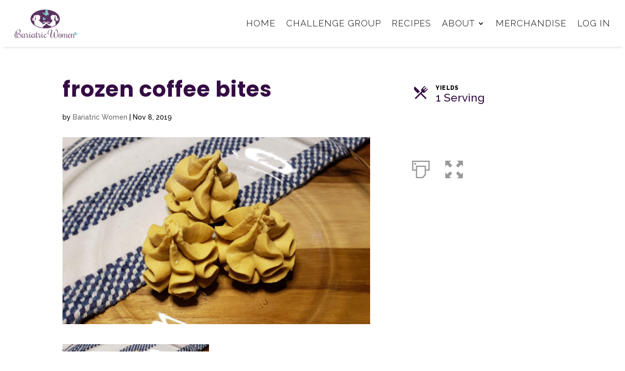

--- FILE ---
content_type: text/css
request_url: https://bariatricwomen.com/wp-content/plugins/cooked/assets/css/style.min.css?ver=1.8.7
body_size: 5126
content:
#wp-admin-bar-cooked-ab .ab-icon:before{font-family:CookedIcons;content:"\f035";font-size:17px;top:-2px}.cooked-clearfix:after{content:"";display:table;clear:both}.cooked-noscroll{overflow:hidden;width:100%;height:100%}.cooked-hidden-schema{display:none}.cooked-fsm .cooked-fsm-mobile-nav{display:none}.cooked-browse-search-button,.cooked-button,.cooked-fsm .cooked-fsm-top,.cooked-icon-loading,.cooked-profile-tabs,.cooked-progress span{color:#fff!important;text-decoration:none!important}.cooked-recipe-search .cooked-taxonomy-selected .cooked-field-title,.cooked-recipe-search .cooked-taxonomy-selected:before{color:#fff}.cooked-button,button.cooked-button,input[type=button].cooked-button,input[type=submit].cooked-button{box-sizing:border-box;cursor:pointer;display:inline-block;padding:.4rem .65rem;height:2.1rem;line-height:1.25rem;font-size:.9rem;font-weight:500;letter-spacing:.03rem;color:#fff;-moz-border-radius:3px;-webkit-border-radius:3px;border-radius:3px}.cooked-button i.cooked-icon{color:#fff;font-size:1rem;font-weight:400}.cooked-button.cooked-square-button{padding:0;width:2.25rem;height:2.25rem;line-height:2.25rem;text-align:center}.cooked-button.cooked-square-button i.cooked-icon{font-size:1rem}.cooked-servings-switcher{display:block}.cooked-servings-switcher .cooked-button:first-child{margin-right:1rem}.cooked-servings-switcher .cooked-button:last-child{margin-left:1rem}.cooked-post-featured-image{max-width:100%;height:auto;border:none;display:block;margin:0 0 2rem;padding:0}body .cooked-post-featured-image img{display:block;width:100%;height:auto}.cooked-recipe-ingredients{display:block;padding:0;margin:0 0 2rem}.cooked-recipe-ingredients .cooked-heading{margin:1rem 0 .3rem;display:block;font-weight:600;font-size:1.25rem;line-height:1.5}.cooked-recipe-ingredients .cooked-heading:first-child{margin-top:0}.cooked-recipe-ingredients .cooked-ingredient{position:relative;padding:.5rem 0 0 2rem;margin:0;font-size:inherit}.cooked-recipe-ingredients .cooked-ingredient.cooked-ing-no-checkbox{padding-left:0}.cooked-recipe-ingredients .cooked-ingredient .cooked-ing-name{line-height:1.4rem;padding:1px 0}.cooked-recipe-ingredients .cooked-ingredient-checkbox{transform:scale(1);position:absolute;top:.9rem;left:0;cursor:pointer;display:inline-block;width:1rem;height:1rem;line-height:1rem;border:1px solid #ddd;border-color:rgba(0,0,0,.2);margin:0 .8rem 0 0}.cooked-recipe-ingredients .cooked-ingredient-checkbox:active{transform:scale(.9)}.cooked-recipe-ingredients .cooked-ingredient-checkbox:hover{border-color:#bbb;border-color:rgba(0,0,0,.5)}.cooked-recipe-ingredients .cooked-ingredient-checkbox.cooked-checked:after{font-family:CookedIcons;content:"\f01d";position:absolute;top:0;left:0;font-size:.6rem;line-height:1rem;width:100%;height:100%;text-align:center}.cooked-recipe-ingredients .cooked-ingredient.cooked-checked{text-decoration:line-through;opacity:.5}.cooked-recipe-directions{display:block;padding:0;margin:0 0 2rem}.cooked-recipe-directions .cooked-heading{margin:0 0 1rem;display:block;font-weight:600;font-size:1.25rem;line-height:1.5}.cooked-recipe-directions .cooked-direction{position:relative;padding:0;margin:0;font-size:inherit}.cooked-recipe-directions .cooked-direction img{max-width:100%;height:auto;display:block;margin:0 0 2rem;padding:0;border:none}.cooked-recipe-directions .cooked-direction.cooked-direction-has-number .cooked-dir-content{padding-left:2rem}.cooked-recipe-directions .cooked-direction.cooked-direction-has-number-wide .cooked-dir-content{padding-left:2.75rem}.cooked-recipe-directions .cooked-direction-number{opacity:.35;position:absolute;display:inline-block;width:auto;height:1.5rem;line-height:1.5rem;font-weight:800;top:0;left:0;font-size:1.5rem}.cooked-recipe-excerpt{display:block;padding:0;margin:0 0 1rem}.cooked-recipe-info{display:block;padding:0;margin:0 0 1rem}.cooked-recipe-info>section.cooked-left>span,.cooked-recipe-info>span{line-height:1.25rem;position:relative;box-sizing:border-box;vertical-align:top;margin:0 2rem 1rem 0;display:inline-block;width:auto}.cooked-recipe-info>section.cooked-right>span{line-height:1.3rem;position:relative;box-sizing:border-box;vertical-align:top;margin:0 0 1rem 2rem;display:inline-block;width:auto}.cooked-recipe-info>section.cooked-left>span:last-child,.cooked-recipe-info>span:last-child{margin-right:0}.cooked-recipe-info>section.cooked-right>span:first-child{margin-left:0}.cooked-recipe-info strong{font-size:.75rem;letter-spacing:.03rem;font-weight:800;text-transform:uppercase;display:block}.cooked-recipe-notes{display:block;padding:0;margin:0 0 2rem}.cooked-recipe-notes .cooked-heading{margin:0 0 1rem;display:block;font-weight:600;font-size:1.25rem;line-height:1.5}.cooked-recipe-info span.cooked-print,.cooked-recipe-info span.cooked-print>a{height:2rem;display:inline-block}.cooked-recipe-info span.cooked-print>a{color:rgba(0,0,0,.4)}.cooked-recipe-info span.cooked-print>a:hover{color:rgba(0,0,0,.6)}.cooked-recipe-info span.cooked-print .cooked-icon{font-size:2.25rem;line-height:2.5rem}.cooked-recipe-info span.cooked-fsm-button{cursor:pointer;color:rgba(0,0,0,.4);height:2rem;display:inline-block}.cooked-recipe-info span.cooked-fsm-button:hover{color:rgba(0,0,0,.6)}.cooked-recipe-info span.cooked-fsm-button .cooked-icon{font-size:2.25rem;line-height:2.5rem}.cooked-recipe span.cooked-author,.cooked-recipe-info span.cooked-author{padding-left:3.25rem}.cooked-recipe span.cooked-author.cooked-no-avatar,.cooked-recipe-info span.cooked-author.cooked-no-avatar{padding-left:0}.cooked-recipe span.cooked-author-avatar,.cooked-recipe-info span.cooked-author-avatar{width:2.5rem;height:2.5rem;display:block;position:absolute;top:50%;left:0;margin:-1.25rem 0 0 0}.cooked-recipe span.cooked-author-avatar img,.cooked-recipe-info span.cooked-author-avatar img{margin:0;padding:0;display:block;height:auto;width:100%;max-width:100%;max-height:100%;border-radius:100px}.cooked-author-avatar,.cooked-author-avatar img{border-radius:5rem}.cooked-recipe-info span.cooked-time{padding-left:3rem}.cooked-recipe-info span.cooked-time-icon{opacity:.5;width:1rem;height:1rem;font-size:2.2rem;display:block;position:absolute;top:50%;left:0;margin:-1.1rem 0 0 0}.cooked-recipe-info span.cooked-time-icon i.cooked-icon{display:block}.cooked-timer{padding-left:2px}.cooked-timer i.cooked-icon{opacity:.6}body .cooked-timer a{font-weight:600;cursor:pointer;text-decoration:none}body .cooked-timer a:hover{text-decoration:none}#cooked-timers-wrap{z-index:99999;white-space:nowrap;overflow:hidden;border-radius:10px 10px 0 0;background:#fff;box-shadow:0 -5px 30px rgba(0,0,0,.15);line-height:1.6rem;font-size:1rem;width:50%;max-width:100%;height:7.5rem;position:fixed;transform:translate3d(0,7.2em,0);opacity:0;bottom:0;right:50%;margin:0 -25% 0 0;box-sizing:border-box}#cooked-timers-wrap.cooked-visible{transform:translate3d(0,0,0);opacity:1}#cooked-timers-wrap .cooked-timer-block{overflow:hidden;position:relative;display:block;height:0;padding:0;width:100%;opacity:0;padding:0 1.5rem 0 6rem;box-sizing:border-box}#cooked-timers-wrap .cooked-timer-block.cooked-visible{opacity:1;height:7.5rem;padding:1.9rem 1.5rem 1.55rem 6rem}#cooked-timers-wrap .cooked-timer-block>span{display:block;white-space:nowrap;overflow:hidden;text-overflow:ellipsis;width:auto}#cooked-timers-wrap .cooked-timer-block i.cooked-icon-times{line-height:2rem;color:rgba(0,0,0,.25);position:absolute;font-size:2rem;top:2.5rem;left:2rem;cursor:pointer}#cooked-timers-wrap .cooked-timer-block i.cooked-icon-times:hover{color:inherit}#cooked-timers-wrap .cooked-timer-block .cooked-timer-step{font-size:1.1rem;font-weight:800;text-transform:uppercase}#cooked-timers-wrap .cooked-timer-block .cooked-timer-desc{font-size:1.2rem;width:100%;padding-right:14rem;box-sizing:border-box;font-weight:400;color:rgba(0,0,0,.65)}#cooked-timers-wrap .cooked-timer-block .cooked-timer-obj{font-weight:600;position:absolute;top:2.5rem;right:2rem;width:13.5rem;font-size:2rem;line-height:2rem}#cooked-timers-wrap .cooked-timer-block .cooked-timer-obj>div,#cooked-timers-wrap .cooked-timer-block .cooked-timer-obj>i.cooked-icon{display:inline-block}#cooked-timers-wrap .cooked-timer-block .cooked-timer-obj>i.cooked-icon-pause,#cooked-timers-wrap .cooked-timer-block .cooked-timer-obj>i.cooked-icon-play,#cooked-timers-wrap .cooked-timer-block .cooked-timer-obj>i.cooked-icon-reverse{cursor:pointer;opacity:.5;width:2rem;text-align:center;margin-right:.5rem;position:relative;font-size:2rem;transform:scale(.75)}#cooked-timers-wrap .cooked-timer-block .cooked-timer-obj>i.cooked-icon-play{display:none}#cooked-timers-wrap .cooked-timer-block .cooked-timer-obj>i.cooked-icon:hover{opacity:1}#cooked-timers-wrap.cooked-multiples{margin:0;right:0;border-radius:10px 0 0 0;width:20rem}#cooked-timers-wrap.cooked-multiples .cooked-timer-block{padding-left:3.25rem}#cooked-timers-wrap.cooked-multiples .cooked-timer-block.cooked-visible{padding-top:1rem;line-height:1.5rem;padding-left:3.25rem}#cooked-timers-wrap.cooked-multiples .cooked-timer-block .cooked-timer-step{font-size:.9rem}#cooked-timers-wrap.cooked-multiples .cooked-timer-block .cooked-timer-desc{font-size:1rem;padding:0}#cooked-timers-wrap.cooked-multiples .cooked-timer-block .cooked-timer-obj{top:auto;right:auto;width:auto;font-size:1.5rem;line-height:2rem}#cooked-timers-wrap.cooked-multiples .cooked-timer-block .cooked-timer-obj>i.cooked-icon{font-size:1.5rem;width:1.3rem;margin-right:.5rem}#cooked-timers-wrap.cooked-multiples .cooked-timer-block i.cooked-icon-times{line-height:1rem;font-size:1rem;top:1.4rem;left:1.2rem}#cooked-timers-wrap .cooked-timer-block .cooked-progress{display:block;position:absolute;left:0;bottom:0;height:.5rem;width:100%;background:rgba(0,0,0,.15)}#cooked-timers-wrap .cooked-timer-block .cooked-progress span{width:0;display:block;position:absolute;left:0;top:0;height:.5rem}#cooked-timers-wrap .cooked-timer-block.cooked-paused{background:#f9f9f9}#cooked-timers-wrap .cooked-timer-block.cooked-paused .cooked-timer-obj{color:rgba(0,0,0,.5)}#cooked-timers-wrap .cooked-timer-block.cooked-complete{background:rgba(255,0,0,.05)}#cooked-timers-wrap .cooked-timer-block.cooked-complete .cooked-progress span{background:red}#cooked-timers-wrap .cooked-timer-block.cooked-complete .cooked-timer-obj{color:red}.cooked-recipe-info span.cooked-servings{padding-left:3rem}.cooked-recipe-info span.cooked-servings select.cooked-servings-changer{opacity:0;position:absolute;bottom:0;left:0;-webkit-appearance:none;-moz-appearance:none;appearance:none;cursor:pointer;border:none;background:0 0;width:100%;padding:0;margin:0}.cooked-recipe-info span.cooked-servings-icon{opacity:.5;width:1rem;height:1rem;font-size:2.2rem;display:block;position:absolute;top:50%;left:0;margin:-1.1rem 0 0 0}.cooked-recipe-info span.cooked-servings-icon i.cooked-icon{display:block}.cooked-left{float:left;display:inline-block;width:auto}.cooked-right{float:right;display:inline-block;width:auto}.cooked-recipe-gallery{height:1px;overflow:hidden;opacity:0;transform:translate3d(0,10px,0);padding:0;margin:0}.cooked-recipe-gallery .fotorama__thumb-border{border-color:#333}.cooked-recipe-gallery .fotorama__caption__wrap{background:#333;color:#fff}.cooked-recipe-gallery .fotorama__stage__frame.fotorama__active{background:#333}.cooked-recipe-gallery.cooked-gallery-loaded{height:auto;overflow:inherit;opacity:1;transform:translate3d(0,0,0);margin:0 0 2rem}.cooked-nutrition-label{background:#fff;font-size:.9rem;border:1px solid #aaa;-moz-border-radius:3px;-webkit-border-radius:3px;border-radius:3px;padding:10px;margin:0 0 2rem;font-family:Helvetica,Arial,sans-serif;container-name:nutrition-label;container-type:inline-size}.cooked-nutrition-label .cooked-nutrition-title{font-size:2.3rem;line-height:1;letter-spacing:0;font-weight:800;padding:0 0 .5rem 0;margin:0;color:#333;border-bottom:1px solid #aaa}.cooked-nutrition-label.cooked-float-left{max-width:45%;margin:0 3rem 3rem 0;float:left}body .cooked-nutrition-label p{margin:0!important;padding:0!important}body .cooked-nutrition-label p.cooked-daily-value-text{padding:.75rem 0 .15rem 0!important;margin:0!important;font-size:.9rem;line-height:1.3rem!important}body .cooked-nutrition-label p.cooked-daily-value-text strong{font-weight:400}body .cooked-nutrition-label dl{margin:0!important;padding:0!important}body .cooked-nutrition-label dt{position:relative;margin:0;padding:2px 0;border-top:1px solid #aaa}body .cooked-nutrition-label dt.cooked-calories{border-top:none;display:flex;justify-content:space-between;align-items:baseline;padding-bottom:10px}body .cooked-nutrition-label dt.cooked-calories strong{font-size:2rem;font-weight:800}body .cooked-nutrition-label dt.cooked-calories strong.cooked-nut-label{font-size:2.5rem}body .cooked-nutrition-label dt.cooked-nut-servings{border-top:none;padding-bottom:0}body .cooked-nutrition-label dt.cooked-serving-size{border-top:none;padding-top:0}body .cooked-nutrition-label dt.cooked-serving-size strong,body .cooked-nutrition-label dt.cooked-serving-size strong.cooked-nut-label{font-size:1.3rem;font-weight:800}body .cooked-nutrition-label dt.cooked-nut-servings p{font-size:1.2rem}body .cooked-nutrition-label dt dt{padding:2px 0 0;margin:2px 0 0}body .cooked-nutrition-label dt:after{content:"";display:table;clear:both}body .cooked-nutrition-label dt.no-after:after{content:none}body .cooked-nutrition-label dt.cooked-nut-spacer{border:none;height:.5rem;padding:0;background:#333;margin-top:.3rem}body .cooked-nutrition-label dl dt.cooked-nut-no-border,body .cooked-nutrition-label>dl>dt:first-child{border:none}body .cooked-nutrition-label dt dl{margin:0 0 0 1.5rem!important}body .cooked-nutrition-label .cooked-nut-hr{border:none;border-top:1rem solid #333;margin:.1rem 0 0;padding:0}body .cooked-nutrition-label strong{font-weight:800}body .cooked-nutrition-label strong.cooked-nut-heading{font-size:1rem}body .cooked-nutrition-label strong.cooked-nut-label{font-weight:400}body .cooked-nutrition-label dl dl strong.cooked-nut-right{font-weight:800}body .cooked-nutrition-label .cooked-nut-right{float:right}body .cooked-nutrition-label dl.cooked-nut-bottom dt{border-top:none;border-bottom:1px solid #aaa;float:left;width:100%;box-sizing:border-box}body .cooked-nutrition-label dl.cooked-nut-bottom dt strong{font-weight:400}body .cooked-nutrition-label dl.cooked-nut-bottom dt:last-child{border:none}body .cooked-nutrition-label dl.cooked-nut-bottom dt:nth-last-child(2):nth-child(even){border-bottom:1px solid #aaa}.widget .cooked-nutrition-label{margin:0}body .cooked-nutrition-label .cooked-nutrition-facts-powered-by-edamam img{float:right;height:2rem}.cooked-recipe-search{box-sizing:border-box;padding:0;margin:0;width:100%;display:block;border:1px solid transparent;position:relative}.cooked-recipe-search .cooked-field-wrap,.cooked-recipe-search .cooked-fields-wrap{display:inline-block;box-sizing:border-box;width:100%;margin:0 1% 0 0}.cooked-recipe-search .cooked-fields-wrap{margin:0}.cooked-recipe-search .cooked-browse-select{display:block;cursor:pointer;position:relative;border-radius:3px;-webkit-appearance:none;-moz-appearance:none;appearance:none;box-sizing:border-box;background:rgba(0,0,0,.075);box-shadow:inset 0 0 0 1px rgba(0,0,0,.05);width:100%;font-size:1rem;line-height:3rem;height:auto;padding:0 1rem}.cooked-recipe-search .cooked-browse-select:hover{background:rgba(0,0,0,.1)}.cooked-recipe-search .cooked-browse-select .cooked-field-title{font-size:.9rem;vertical-align:top}.cooked-recipe-search .cooked-taxonomy-selected{border-radius:3px}.cooked-recipe-search .cooked-sortby-wrap{background:#f5f5f5;position:absolute;top:0;height:3rem;width:12rem;display:inline-block;margin:0 1px 0 0;right:3.5rem}.cooked-recipe-search .cooked-sortby-wrap>select{margin:0;box-shadow:none;position:relative;width:100%;background:0 0;cursor:pointer;font-size:.9rem;border:none;border-top:1px solid rgba(0,0,0,.1);border-bottom:1px solid rgba(0,0,0,.1);-webkit-appearance:none;-moz-appearance:none;appearance:none;height:100%;border-radius:0;display:inline-block;padding:0 1.25rem}.cooked-recipe-search .cooked-sortby-wrap:hover{background:#eee}.cooked-recipe-search input[type=text]{margin:0;vertical-align:initial;box-shadow:none;display:inline-block;box-sizing:border-box;background:#fff;width:100%;height:3rem;padding:0 1rem;font-size:1rem;border:1px solid rgba(0,0,0,.15);border-right:none}.cooked-recipe-search .cooked-3-search-fields>*,.cooked-recipe-search .cooked-4-search-fields>*{float:left}.cooked-recipe-search .cooked-field-wrap-select{position:relative}.cooked-recipe-search .cooked-field-wrap-select:before,.cooked-recipe-search .cooked-sortby-wrap:before{content:"\f00b";opacity:.25;font-family:CookedIcons;font-size:.75rem;position:absolute;top:50%;right:1.5rem;line-height:1.25rem;height:1.25rem;margin-top:-.5rem}.cooked-recipe-search .cooked-field-wrap-select:hover:before,.cooked-recipe-search .cooked-sortby-wrap:hover:before{opacity:.75;margin-top:-.5rem}.cooked-recipe-search .cooked-fields-wrap{padding-right:3.5rem;position:relative}.cooked-recipe-search .cooked-fields-wrap>.cooked-field-wrap-select{width:14%}.cooked-recipe-search .cooked-fields-wrap>.cooked-browse-search{width:85%;max-width:85%;margin:0}.cooked-recipe-search.cooked-search-no-sorting.cooked-search-no-browse .cooked-fields-wrap>.cooked-browse-search{width:100%}.cooked-recipe-search .cooked-browse-search-button{position:absolute;top:0;right:1px;width:3.5rem;text-decoration:none;font-size:1rem;text-align:center;color:#fff;line-height:3rem;height:3rem}.cooked-recipe-search .cooked-browse-search-button:hover{color:#fff;text-decoration:none}.cooked-recipe-search .cooked-browse-select-block{display:flex;color:inherit;cursor:default;visibility:hidden;opacity:0;transform:translate3d(0,-6px,0);box-sizing:border-box;z-index:99;position:absolute;width:auto;background:#fff;top:4rem;left:-10px;margin:0;line-height:1.5rem;border-radius:6px}.cooked-recipe-search .cooked-browse-select-block .cooked-tax-column{display:block;width:25%;min-width:25%;box-sizing:border-box;padding:0 .75rem}.cooked-recipe-search .cooked-browse-select-block .cooked-tax-column>div{max-height:16rem;overflow:auto}.cooked-recipe-search .cooked-browse-select-block .cooked-tax-column>div>span{display:block}.cooked-recipe-search .cooked-browse-select-block .cooked-tax-column>div>a,.cooked-recipe-search .cooked-browse-select-block .cooked-tax-column>span{display:block;white-space:nowrap;max-width:100%;overflow:hidden;text-overflow:ellipsis}.cooked-recipe-search .cooked-browse-select-block .cooked-tax-column>span.cooked-tax-column-title{font-size:.9rem;font-weight:800;text-transform:uppercase;margin:0 0 .6rem;padding:0 10px .6rem 0;border-bottom:1px solid rgba(0,0,0,.15)}.cooked-recipe-search .cooked-browse-select-block .cooked-tax-column>div>a{line-height:1.6rem}.cooked-recipe-search .cooked-browse-select-block .cooked-tax-column>div>span.cooked-tax-sub-item{margin-left:.75rem}.cooked-recipe-search .cooked-browse-select-block .cooked-tax-column i.cooked-icon{font-size:.9rem;color:rgba(0,0,0,.5)}.cooked-recipe-search .cooked-fields-wrap.cooked-1-search-fields .cooked-browse-select-block{width:170%;padding:1.5rem}.cooked-recipe-search .cooked-fields-wrap.cooked-1-search-fields .cooked-browse-select-block .cooked-tax-column{width:100%;padding:0}.cooked-recipe-search .cooked-browse-select.cooked-active .cooked-browse-select-block{visibility:visible;opacity:1;transform:translate3d(0,-1px,0)}.cooked-recipe-search .cooked-browse-select-block{box-shadow:0 2px 2px rgba(0,0,0,.05),0 4px 4px rgba(0,0,0,.05),0 8px 8px rgba(0,0,0,.05),0 16px 16px rgba(0,0,0,.05),0 32px 32px rgba(0,0,0,.05),0 64px 64px rgba(0,0,0,.05)}.cooked-browse-select-inline-block{display:flex;color:inherit;cursor:default;visibility:visible;opacity:1;box-sizing:border-box;z-index:99;position:relative;width:auto;background:#fff;margin:10px 2px 3rem;line-height:1.5rem;border-radius:6px;padding:1.5rem}.cooked-browse-select-inline-block .cooked-tax-column{display:block;width:100%;box-sizing:border-box;padding:0 .75rem}.cooked-browse-select-inline-block .cooked-tax-column>div{max-height:16rem;overflow:auto}.cooked-browse-select-inline-block .cooked-tax-column>div>span{display:block}.cooked-browse-select-inline-block .cooked-tax-column>div>a,.cooked-browse-select-inline-block .cooked-tax-column>span{display:block;white-space:nowrap;max-width:100%;overflow:hidden;text-overflow:ellipsis}.cooked-browse-select-inline-block .cooked-tax-column>span.cooked-tax-column-title{font-size:.9rem;font-weight:800;text-transform:uppercase;margin:0 0 .6rem;padding:0 10px .6rem 0;border-bottom:1px solid rgba(0,0,0,.15)}.cooked-browse-select-inline-block .cooked-tax-column>div>a{line-height:1.6rem}.cooked-browse-select-inline-block .cooked-tax-column>div>span.cooked-tax-sub-item{margin-left:.75rem}.cooked-browse-select-inline-block .cooked-tax-column i.cooked-icon{font-size:.9rem;color:rgba(0,0,0,.5)}.cooked-browse-select-inline-block{box-shadow:0 2px 2px -1px rgba(0,0,0,.15)}.cooked-recipe-search.cooked-search-compact .cooked-fields-wrap{padding:0;display:block}.cooked-recipe-search.cooked-search-compact .cooked-fields-wrap>.cooked-browse-search{width:100%;max-width:100%;border-right:1px solid rgba(0,0,0,.15);margin:3% 0}.cooked-recipe-search.cooked-search-compact .cooked-fields-wrap.cooked-1-search-fields .cooked-browse-select-block{width:100%;left:0}.cooked-recipe-search.cooked-search-compact .cooked-fields-wrap>.cooked-field-wrap-select{display:block;width:100%}.cooked-recipe-search.cooked-search-compact .cooked-sortby-wrap{display:block;position:relative;width:67%;right:auto;top:auto;float:left;margin:0}.cooked-recipe-search.cooked-search-compact .cooked-sortby-wrap>select{position:absolute;width:100%;border:1px solid rgba(0,0,0,.15);margin:0}.cooked-recipe-search.cooked-search-compact .cooked-browse-search-button{width:30%;right:auto;position:relative;display:block;float:right}.cooked-recipe-search.cooked-search-compact .cooked-browse-select-block{top:3rem;left:0;max-height:16rem;overflow:auto;transform:translate3d(0,-1px,0)}.cooked-recipe-search.cooked-search-compact .cooked-fields-wrap.cooked-1-search-fields .cooked-browse-select-block{width:100%;padding:1.5rem}.cooked-recipe-search.cooked-search-compact .cooked-fields-wrap.cooked-2-search-fields .cooked-browse-select-block{width:100%;padding:1.5rem}.cooked-recipe-search.cooked-search-compact .cooked-fields-wrap.cooked-3-search-fields .cooked-browse-select-block{width:100%;padding:1.5rem}.cooked-recipe-search.cooked-search-compact .cooked-fields-wrap.cooked-4-search-fields .cooked-browse-select-block{width:100%;padding:1.5rem}.cooked-recipe-search.cooked-search-compact .cooked-browse-select-block .cooked-tax-column{float:none;padding:0 0 1.5rem 0}.cooked-recipe-search.cooked-search-compact .cooked-browse-select-block .cooked-tax-column:last-child{padding:0}.cooked-recipe-search.cooked-search-compact .cooked-fields-wrap.cooked-1-search-fields .cooked-browse-select-block .cooked-tax-column{width:100%}.cooked-recipe-search.cooked-search-compact .cooked-fields-wrap.cooked-2-search-fields .cooked-browse-select-block .cooked-tax-column{width:100%}.cooked-recipe-search.cooked-search-compact .cooked-fields-wrap.cooked-3-search-fields .cooked-browse-select-block .cooked-tax-column{width:100%}.cooked-recipe-search.cooked-search-compact .cooked-fields-wrap.cooked-4-search-fields .cooked-browse-select-block .cooked-tax-column{width:100%}.cooked-recipe-search.cooked-search-compact.cooked-search-no-sorting .cooked-fields-wrap>.cooked-browse-search{width:80%;margin:3% 0}.cooked-recipe-search.cooked-search-compact.cooked-search-no-sorting .cooked-browse-search-button{width:20%;margin:3% 0}.cooked-recipe-search.cooked-search-compact.cooked-search-no-browse .cooked-browse-search-button,.cooked-recipe-search.cooked-search-compact.cooked-search-no-browse .cooked-fields-wrap>.cooked-browse-search{margin:0 0 3%}.cooked-recipe-search.cooked-search-compact.cooked-search-no-sorting.cooked-search-no-browse .cooked-browse-search-button,.cooked-recipe-search.cooked-search-compact.cooked-search-no-sorting.cooked-search-no-browse .cooked-fields-wrap>.cooked-browse-search{margin:0}.cooked-author-list-heading{display:block;margin:0 0 2rem}.cooked-author-list-heading .cooked-author-avatar{float:left;width:3rem;height:auto;display:block;margin:0 1rem 0 0}.cooked-author-list-heading .cooked-author-avatar img{display:block;margin:0}.cooked-author-list-heading .cooked-meta-title{font-size:1.25rem;line-height:1.2rem;margin:0}.cooked-author-list-heading a{font-size:.9rem}body p.cooked-none-found{display:block;margin:0;padding:1rem 0 2rem;color:#888;text-align:center;font-style:italic}.cooked-recipe-grid{-webkit-transform:translate3d(0,0,0);-moz-transform:translate3d(0,0,0);transform:translate3d(0,0,0);position:relative;box-sizing:border-box;padding:0;margin:3% -1.5%;width:103%;display:flex;flex-wrap:wrap}.cooked-recipe-grid .cooked-recipe{width:30.333%;min-width:30.333%;display:block;box-sizing:border-box;margin:0 1.5% 3%;padding:0}.cooked-recipe-grid .cooked-recipe .cooked-recipe-card-title{cursor:pointer;color:inherit;text-decoration:none}.cooked-recipe-grid .cooked-recipe .cooked-recipe-card-title:hover{text-decoration:none!important}.cooked-recipe-grid.cooked-columns-1 .cooked-recipe{width:97%;min-width:97%}.cooked-recipe-grid.cooked-columns-2 .cooked-recipe{width:47%;min-width:47%}.cooked-recipe-grid.cooked-columns-3 .cooked-recipe{width:30.333%;min-width:30.333%}.cooked-recipe-grid.cooked-columns-4 .cooked-recipe{width:22%;min-width:22%}.cooked-recipe-grid.cooked-columns-5 .cooked-recipe{width:17%;min-width:17%}.cooked-recipe-grid.cooked-columns-6 .cooked-recipe{width:13.666%;min-width:13.666%}.cooked-recipe a,.cooked-recipe a:hover,.cooked-recipe-info a,.cooked-recipe-info a:hover,.cooked-recipe-search a,.cooked-recipe-search:hover{box-shadow:none!important}.cooked-recipe-card{text-align:left;background:#fff;text-decoration:none!important;border:none!important;color:inherit!important;display:block;overflow:hidden;border-radius:3px;margin:0 auto 1rem;box-shadow:inset 0 0 0 1px rgba(0,0,0,.15)}.cooked-recipe-card-content>span,.cooked-recipe-card>span{display:block!important}.cooked-recipe-card:hover{text-decoration:none!important;border:none!important;color:inherit!important}.cooked-recipe-card-image{background-size:cover;background-position:center;display:block;margin:0;padding:0;height:250px;width:100%;position:relative}.cooked-recipe-card .cooked-recipe-image-empty{display:block;margin:0;padding:0;height:250px;width:100%;position:relative}.cooked-recipe-card .cooked-recipe-card-sep{display:none}.cooked-recipe-card-content{padding:1rem 1.5rem;margin:0}.cooked-recipe-card-title{display:block;font-weight:600;margin:.5rem 0;font-size:1.25rem;line-height:1.65rem}.cooked-recipe-card-author{margin:.5rem 0;font-size:.9rem}.cooked-recipe-card-excerpt{display:block;margin:.5rem 0;font-size:1rem}.cooked-recipe-card-centered,.cooked-recipe-card-modern-centered{text-align:center}.cooked-recipe-card-modern,.cooked-recipe-card-modern-centered{transform:translate3d(0,0,0);border-radius:10px;box-shadow:0 2px 3px rgba(0,0,0,.04),inset 0 0 0 1px rgba(0,0,0,.1)}.cooked-recipe-card-modern .cooked-recipe-card-author,.cooked-recipe-card-modern .cooked-recipe-card-excerpt,.cooked-recipe-card-modern .cooked-recipe-card-title,.cooked-recipe-card-modern-centered .cooked-recipe-card-author,.cooked-recipe-card-modern-centered .cooked-recipe-card-excerpt,.cooked-recipe-card-modern-centered .cooked-recipe-card-title{margin:.25rem 0}.cooked-recipe-card-modern .cooked-recipe-card-content,.cooked-recipe-card-modern-centered .cooked-recipe-card-content{padding:1.25rem 1.5rem}.cooked-recipe-card-modern .cooked-recipe-card-author,.cooked-recipe-card-modern-centered .cooked-recipe-card-author{opacity:.75}.cooked-recipe-card-modern .cooked-recipe-card-sep,.cooked-recipe-card-modern-centered .cooked-recipe-card-sep{margin:1rem 0;display:block;width:15%;height:6px;border-radius:3px;background:#ddd}.cooked-recipe-card-modern-centered .cooked-recipe-card-sep{margin:1rem auto}.cooked-recipe-card-modern-centered:hover,.cooked-recipe-card-modern:hover{transform:translate3d(0,-2px,0)!important;box-shadow:0 5px 5px rgba(0,0,0,.05),inset 0 0 0 1px rgba(0,0,0,.1)}.cooked-recipe-card-modern-centered:hover .cooked-recipe-card-sep,.cooked-recipe-card-modern:hover .cooked-recipe-card-sep{width:25%}.widget .cooked-recipe-card{margin:0 auto}.cooked-recipe-term-list .cooked-term-item a{display:block;padding:5px 0;border-top:1px solid rgba(0,0,0,.1)}.cooked-shortcode-recipe-list{margin:0 auto 1rem}.cooked-shortcode-recipe-list .cooked-srl-single{box-sizing:border-box;border:none;border-top:1px solid #ddd;border-top:1px solid rgba(0,0,0,.15);position:relative;display:block;padding:.6rem 0 0 0;margin:0 0 1rem}.cooked-shortcode-recipe-list .cooked-srl-single:hover{border:none;border-top:1px solid #ddd;border-top:1px solid rgba(0,0,0,.15)}.cooked-shortcode-recipe-list .cooked-srl-single.cooked-srl-has-image{padding-left:4rem;min-height:3.75rem}.cooked-shortcode-recipe-list .cooked-srl-image{margin:0;padding:0}.cooked-shortcode-recipe-list .cooked-srl-image img{width:3rem;height:3rem;border-radius:3px;position:absolute;top:.9rem;left:0;display:block;margin:0;padding:0}.cooked-shortcode-recipe-list .cooked-srl-sep{display:none}.cooked-shortcode-recipe-list .cooked-srl-content{line-height:1.4rem;padding:0;margin:0}.cooked-shortcode-recipe-list .cooked-srl-title{line-height:1.4rem;display:block;font-weight:600;margin:.25rem 0;font-size:1rem}.cooked-shortcode-recipe-list .cooked-srl-author{line-height:1.4rem;margin:.25rem 0;font-size:.9rem;opacity:.75}.cooked-shortcode-recipe-list .cooked-srl-single:first-child{border:none;padding-top:0}.cooked-shortcode-recipe-list .cooked-srl-single:first-child .cooked-srl-image img{top:0}.cooked-shortcode-recipe-list .cooked-srl-single.cooked-srl-has-image:first-child{min-height:3rem}.cooked-pagination-numbered{text-align:center;display:block;margin:0 0 2rem}.cooked-pagination-numbered>a,.cooked-pagination-numbered>span{font-size:1.2rem;font-weight:600;display:inline-block;padding:0 5px;background:0 0}.cooked-pagination-numbered>span{color:rgba(0,0,0,.25)}body .cooked-pagination-numbered>a{text-decoration:none;border:none}body .cooked-pagination-numbered>a:hover{text-decoration:none;border:none}.cooked-fsm{box-sizing:border-box;display:none;opacity:0;transform:scale(.95);position:fixed;top:0;left:0;width:100%;height:100%;background:#fff;z-index:99998}.cooked-fsm.cooked-visible{display:block}.cooked-fsm.cooked-active{opacity:1;transform:scale(1)}.cooked-fsm .cooked-fsm-top{font-size:1.2rem;font-weight:300;text-align:center;box-sizing:border-box;position:absolute;top:0;left:0;width:100%;color:#fff;padding:0 4rem;white-space:nowrap;overflow:hidden;text-overflow:ellipsis;line-height:3.5rem;height:3.5rem}.cooked-fsm .cooked-fsm-ingredients{box-sizing:border-box;padding:5.5rem 2rem 1rem;font-size:1rem;line-height:1.6rem;width:30%;height:100%;background:#f9f9f9;overflow-y:scroll;-webkit-overflow-scrolling:touch;position:absolute;top:0;left:0}.cooked-fsm .cooked-recipe-ingredients{margin-top:-.75rem}.cooked-fsm .cooked-recipe-ingredients .cooked-ingredient{padding:.75rem 0 0 2rem}.cooked-fsm .cooked-recipe-ingredients .cooked-heading{font-size:1.25rem}.cooked-fsm .cooked-recipe-ingredients .cooked-heading:first-child{padding-top:.75rem}.cooked-fsm .cooked-recipe-ingredients .cooked-ingredient-checkbox{top:.75rem}.cooked-fsm .cooked-fsm-directions-wrap{box-sizing:border-box;padding:5.5rem 2rem 1rem;font-size:1rem;line-height:1.6rem;width:70%;height:100%;overflow-y:scroll;-webkit-overflow-scrolling:touch;position:absolute;top:0;left:30%}.cooked-fsm .cooked-fsm-directions p{margin:0 0 1.5rem;font-size:1.2rem;line-height:1.6rem}.cooked-fsm .cooked-recipe-directions .cooked-heading{font-size:1.5rem}.cooked-fsm .cooked-recipe-directions .cooked-direction-number{font-size:1.8rem}.cooked-fsm .cooked-recipe-directions .cooked-direction.cooked-direction-has-number .cooked-dir-content{padding-left:2.3rem}.cooked-fsm .cooked-recipe-directions .cooked-direction.cooked-direction-has-number-wide .cooked-dir-content{padding-left:3.05rem}.cooked-fsm .cooked-close-fsm{color:#fff;position:absolute;top:0;right:1.25rem}.cooked-fsm h2{margin:0 0 2rem;padding:0;font-size:1rem;text-transform:uppercase;letter-spacing:.05rem;font-weight:800}.cooked-fsm-directions .cooked-panel,.cooked-fsm-ingredients .cooked-panel,.cooked-fsm-notes .cooked-panel{padding-left:1%;padding-right:2%}.cooked-fsm-notes .cooked-panel .cooked-recipe-notes{font-size:1.2rem;line-height:1.6rem}.cooked-fsm-notes .cooked-panel .cooked-recipe-notes{margin:0 0 1rem}.cooked-fsm-notes .cooked-panel .cooked-recipe-notes ul li{margin:0 0 1rem 1rem}.cooked-fsm .cooked-fsm-mobile-nav{box-sizing:border-box;position:absolute;top:3.5rem;left:0;margin:-1px 0 0 0;width:100%;padding:0;line-height:3.5rem;z-index:9999999}.cooked-fsm .cooked-fsm-mobile-nav a{text-transform:uppercase;font-size:.9rem;font-weight:700;letter-spacing:.03rem;display:block;float:left;width:50%;text-align:center;color:#fff;color:rgba(255,255,255,.6);background:rgba(25,25,25,.3);box-shadow:inset -1px 0 0 0 rgba(0,0,0,.15)}.cooked-fsm .cooked-fsm-mobile-nav a.cooked-active{color:#fff}.cooked-fsm .cooked-fsm-mobile-nav a.cooked-active{box-shadow:none}.cooked-fsm .cooked-fsm-mobile-nav a:last-child{box-shadow:inset 1px 0 0 0 rgba(0,0,0,.15)}body.cooked-fsm-active #wpadminbar{display:none}.cooked-recipe-term-grid{margin:3% -1%;position:relative}.cooked-term-block{box-sizing:border-box;display:block;background:0 0;position:relative;float:left}.cooked-term-block .cooked-recipe-card{margin:0}.cooked-term-block .cooked-recipe-card .cooked-recipe-card-sep{margin:.65rem auto;height:3px}.cooked-term-block.cooked-col-33{width:31.333%;margin:1%}.cooked-term-block.cooked-col-25{width:23%;margin:1%}.cooked-recipe-gallery{-webkit-transition:all .5s cubic-bezier(.42,0,.15,1);-moz-transition:all .5s cubic-bezier(.42,0,.15,1);-o-transition:all .5s cubic-bezier(.42,0,.15,1);transition:all .5s cubic-bezier(.42,0,.15,1)}#cooked-timers-wrap,#cooked-timers-wrap .cooked-timer-block,#cooked-timers-wrap .cooked-timer-block .cooked-timer-obj,.cooked-fsm,.cooked-icon-loading-wrap,.cooked-progress>span,.cooked-recipe,.cooked-recipe-card-modern,.cooked-recipe-card-modern-centered,.cooked-recipe-card-sep,.cooked-recipe-info span.cooked-fsm-button,.cooked-recipe-info span.cooked-print>a,.cooked-recipe-search .cooked-browse-search-button,.cooked-recipe-search .cooked-browse-select,.cooked-recipe-search .cooked-field-wrap-select:before,.cooked-recipe-search .cooked-sortby-wrap,.cooked-recipe-search .cooked-sortby-wrap:before,.cooked-recipe-search .cooked-taxonomy-selected,.cooked-recipe-search>form>div:last-child .cooked-browse-search-button{-webkit-transition:all .2s cubic-bezier(.42,0,.15,1);-moz-transition:all .2s cubic-bezier(.42,0,.15,1);-o-transition:all .2s cubic-bezier(.42,0,.15,1);transition:all .2s cubic-bezier(.42,0,.15,1)}.cooked-term-block{-webkit-transition:all .1s cubic-bezier(.25,.25,.75,.75);-moz-transition:all .1s cubic-bezier(.25,.25,.75,.75);-o-transition:all .1s cubic-bezier(.25,.25,.75,.75);transition:all .1s cubic-bezier(.25,.25,.75,.75)}.cooked-term-block .cooked-term-name,.cooked-term-block .cooked-term-thumbnail img{-webkit-transition:all .3s cubic-bezier(.47,0,0,1);-moz-transition:all .3s cubic-bezier(.47,0,0,1);-o-transition:all .3s cubic-bezier(.47,0,0,1);transition:all .3s cubic-bezier(.47,0,0,1)}.cooked-button,.cooked-button i.cooked-icon{-webkit-transition:border .2s cubic-bezier(.42,0,.15,1),background .2s cubic-bezier(.42,0,.15,1),color .2s cubic-bezier(.42,0,.15,1);-moz-transition:border .2s cubic-bezier(.42,0,.15,1),background .2s cubic-bezier(.42,0,.15,1),color .2s cubic-bezier(.42,0,.15,1);-o-transition:border .2s cubic-bezier(.42,0,.15,1),background .2s cubic-bezier(.42,0,.15,1),color .2s cubic-bezier(.42,0,.15,1);transition:border .2s cubic-bezier(.42,0,.15,1),background .2s cubic-bezier(.42,0,.15,1),color .2s cubic-bezier(.42,0,.15,1)}.cooked-recipe-ingredients .cooked-ingredient-checkbox,.cooked-recipe-search .cooked-browse-select.cooked-active .cooked-browse-select-block{-webkit-transition:all .1s cubic-bezier(.42,0,.15,1);-moz-transition:all .1s cubic-bezier(.42,0,.15,1);-o-transition:all .1s cubic-bezier(.42,0,.15,1);transition:all .1s cubic-bezier(.42,0,.15,1)}

--- FILE ---
content_type: text/css
request_url: https://bariatricwomen.com/wp-content/themes/Divi-child/style.css?ver=4.27.2
body_size: -157
content:
/*

Theme Name: Divi Child
Theme URI: http://www.thinkmarketing.org/
Description: Divi Child Theme
Author: Jessica Kelley
Author URI: http://www.thinkmarketing.org/
Template: Divi
Version: 1.0.0
Text Domain: Divi-child

*/


